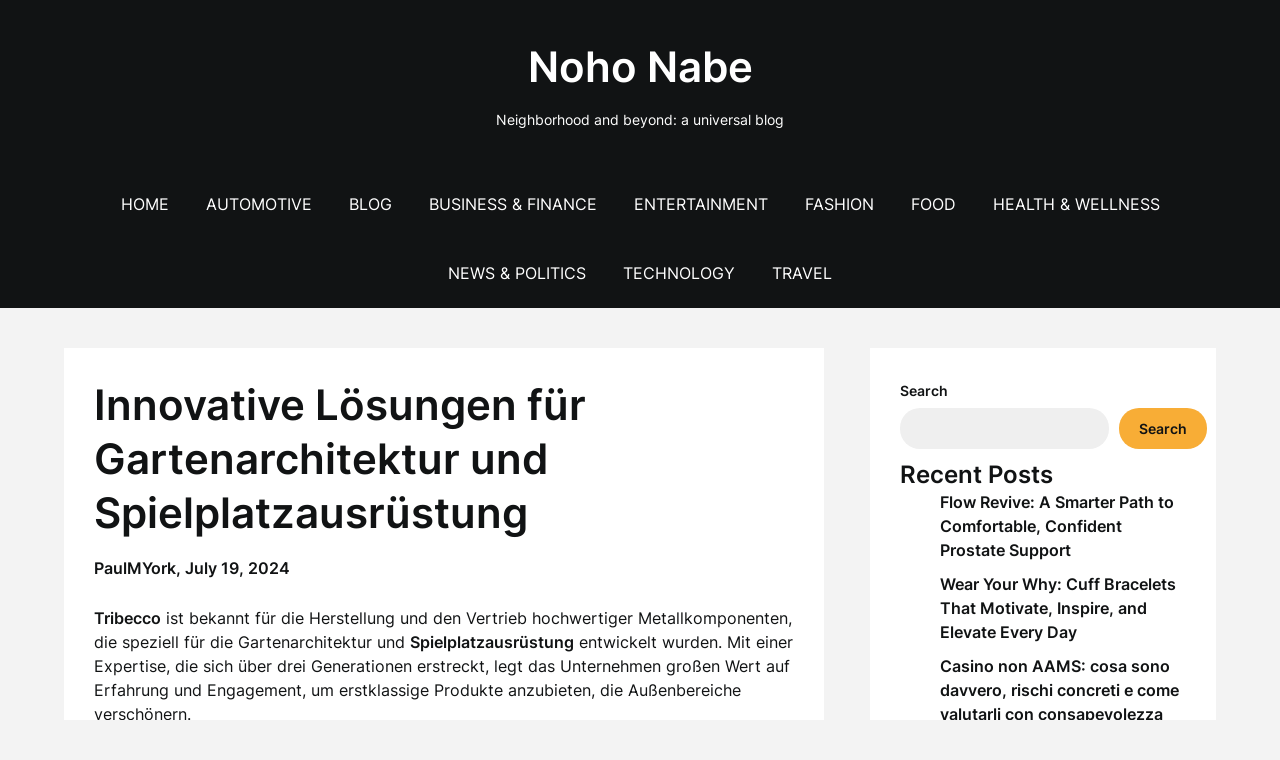

--- FILE ---
content_type: text/html; charset=UTF-8
request_url: https://nohonabe.org/innovative-losungen-fur-gartenarchitektur-und-spielplatzausrustung/
body_size: 13729
content:
<!doctype html>
<html lang="en-US" prefix="og: https://ogp.me/ns#">

<head>
	<meta charset="UTF-8">
	<meta name="viewport" content="width=device-width, initial-scale=1">
	<link rel="profile" href="https://gmpg.org/xfn/11">
	
<!-- Search Engine Optimization by Rank Math - https://rankmath.com/ -->
<title>Innovative Lösungen für Gartenarchitektur und Spielplatzausrüstung - Noho Nabe</title>
<meta name="description" content="Tribecco ist bekannt für die Herstellung und den Vertrieb hochwertiger Metallkomponenten, die speziell für die Gartenarchitektur und Spielplatzausrüstung"/>
<meta name="robots" content="follow, index, max-snippet:-1, max-video-preview:-1, max-image-preview:large"/>
<link rel="canonical" href="https://nohonabe.org/innovative-losungen-fur-gartenarchitektur-und-spielplatzausrustung/" />
<meta property="og:locale" content="en_US" />
<meta property="og:type" content="article" />
<meta property="og:title" content="Innovative Lösungen für Gartenarchitektur und Spielplatzausrüstung - Noho Nabe" />
<meta property="og:description" content="Tribecco ist bekannt für die Herstellung und den Vertrieb hochwertiger Metallkomponenten, die speziell für die Gartenarchitektur und Spielplatzausrüstung" />
<meta property="og:url" content="https://nohonabe.org/innovative-losungen-fur-gartenarchitektur-und-spielplatzausrustung/" />
<meta property="og:site_name" content="Noho Nabe" />
<meta property="article:section" content="Blog" />
<meta property="og:updated_time" content="2024-07-21T07:00:06+00:00" />
<meta name="twitter:card" content="summary_large_image" />
<meta name="twitter:title" content="Innovative Lösungen für Gartenarchitektur und Spielplatzausrüstung - Noho Nabe" />
<meta name="twitter:description" content="Tribecco ist bekannt für die Herstellung und den Vertrieb hochwertiger Metallkomponenten, die speziell für die Gartenarchitektur und Spielplatzausrüstung" />
<meta name="twitter:site" content="@PaulMYork" />
<meta name="twitter:creator" content="@PaulMYork" />
<meta name="twitter:label1" content="Written by" />
<meta name="twitter:data1" content="PaulMYork" />
<meta name="twitter:label2" content="Time to read" />
<meta name="twitter:data2" content="1 minute" />
<!-- /Rank Math WordPress SEO plugin -->

<link rel="alternate" type="application/rss+xml" title="Noho Nabe &raquo; Feed" href="https://nohonabe.org/feed/" />
<link rel="alternate" type="application/rss+xml" title="Noho Nabe &raquo; Comments Feed" href="https://nohonabe.org/comments/feed/" />
<link rel="alternate" type="application/rss+xml" title="Noho Nabe &raquo; Innovative Lösungen für Gartenarchitektur und Spielplatzausrüstung Comments Feed" href="https://nohonabe.org/innovative-losungen-fur-gartenarchitektur-und-spielplatzausrustung/feed/" />
<link rel="alternate" title="oEmbed (JSON)" type="application/json+oembed" href="https://nohonabe.org/wp-json/oembed/1.0/embed?url=https%3A%2F%2Fnohonabe.org%2Finnovative-losungen-fur-gartenarchitektur-und-spielplatzausrustung%2F" />
<link rel="alternate" title="oEmbed (XML)" type="text/xml+oembed" href="https://nohonabe.org/wp-json/oembed/1.0/embed?url=https%3A%2F%2Fnohonabe.org%2Finnovative-losungen-fur-gartenarchitektur-und-spielplatzausrustung%2F&#038;format=xml" />
<style id='wp-img-auto-sizes-contain-inline-css' type='text/css'>
img:is([sizes=auto i],[sizes^="auto," i]){contain-intrinsic-size:3000px 1500px}
/*# sourceURL=wp-img-auto-sizes-contain-inline-css */
</style>
<link rel='stylesheet' id='superb-pixels-boxed-css' href='https://nohonabe.org/wp-content/themes/superb-pixels/css/boxed-theme-mode.css?ver=1.4' type='text/css' media='all and (min-width: 600px)' />
<style id='wp-emoji-styles-inline-css' type='text/css'>

	img.wp-smiley, img.emoji {
		display: inline !important;
		border: none !important;
		box-shadow: none !important;
		height: 1em !important;
		width: 1em !important;
		margin: 0 0.07em !important;
		vertical-align: -0.1em !important;
		background: none !important;
		padding: 0 !important;
	}
/*# sourceURL=wp-emoji-styles-inline-css */
</style>
<style id='wp-block-library-inline-css' type='text/css'>
:root{--wp-block-synced-color:#7a00df;--wp-block-synced-color--rgb:122,0,223;--wp-bound-block-color:var(--wp-block-synced-color);--wp-editor-canvas-background:#ddd;--wp-admin-theme-color:#007cba;--wp-admin-theme-color--rgb:0,124,186;--wp-admin-theme-color-darker-10:#006ba1;--wp-admin-theme-color-darker-10--rgb:0,107,160.5;--wp-admin-theme-color-darker-20:#005a87;--wp-admin-theme-color-darker-20--rgb:0,90,135;--wp-admin-border-width-focus:2px}@media (min-resolution:192dpi){:root{--wp-admin-border-width-focus:1.5px}}.wp-element-button{cursor:pointer}:root .has-very-light-gray-background-color{background-color:#eee}:root .has-very-dark-gray-background-color{background-color:#313131}:root .has-very-light-gray-color{color:#eee}:root .has-very-dark-gray-color{color:#313131}:root .has-vivid-green-cyan-to-vivid-cyan-blue-gradient-background{background:linear-gradient(135deg,#00d084,#0693e3)}:root .has-purple-crush-gradient-background{background:linear-gradient(135deg,#34e2e4,#4721fb 50%,#ab1dfe)}:root .has-hazy-dawn-gradient-background{background:linear-gradient(135deg,#faaca8,#dad0ec)}:root .has-subdued-olive-gradient-background{background:linear-gradient(135deg,#fafae1,#67a671)}:root .has-atomic-cream-gradient-background{background:linear-gradient(135deg,#fdd79a,#004a59)}:root .has-nightshade-gradient-background{background:linear-gradient(135deg,#330968,#31cdcf)}:root .has-midnight-gradient-background{background:linear-gradient(135deg,#020381,#2874fc)}:root{--wp--preset--font-size--normal:16px;--wp--preset--font-size--huge:42px}.has-regular-font-size{font-size:1em}.has-larger-font-size{font-size:2.625em}.has-normal-font-size{font-size:var(--wp--preset--font-size--normal)}.has-huge-font-size{font-size:var(--wp--preset--font-size--huge)}.has-text-align-center{text-align:center}.has-text-align-left{text-align:left}.has-text-align-right{text-align:right}.has-fit-text{white-space:nowrap!important}#end-resizable-editor-section{display:none}.aligncenter{clear:both}.items-justified-left{justify-content:flex-start}.items-justified-center{justify-content:center}.items-justified-right{justify-content:flex-end}.items-justified-space-between{justify-content:space-between}.screen-reader-text{border:0;clip-path:inset(50%);height:1px;margin:-1px;overflow:hidden;padding:0;position:absolute;width:1px;word-wrap:normal!important}.screen-reader-text:focus{background-color:#ddd;clip-path:none;color:#444;display:block;font-size:1em;height:auto;left:5px;line-height:normal;padding:15px 23px 14px;text-decoration:none;top:5px;width:auto;z-index:100000}html :where(.has-border-color){border-style:solid}html :where([style*=border-top-color]){border-top-style:solid}html :where([style*=border-right-color]){border-right-style:solid}html :where([style*=border-bottom-color]){border-bottom-style:solid}html :where([style*=border-left-color]){border-left-style:solid}html :where([style*=border-width]){border-style:solid}html :where([style*=border-top-width]){border-top-style:solid}html :where([style*=border-right-width]){border-right-style:solid}html :where([style*=border-bottom-width]){border-bottom-style:solid}html :where([style*=border-left-width]){border-left-style:solid}html :where(img[class*=wp-image-]){height:auto;max-width:100%}:where(figure){margin:0 0 1em}html :where(.is-position-sticky){--wp-admin--admin-bar--position-offset:var(--wp-admin--admin-bar--height,0px)}@media screen and (max-width:600px){html :where(.is-position-sticky){--wp-admin--admin-bar--position-offset:0px}}

/*# sourceURL=wp-block-library-inline-css */
</style><style id='wp-block-archives-inline-css' type='text/css'>
.wp-block-archives{box-sizing:border-box}.wp-block-archives-dropdown label{display:block}
/*# sourceURL=https://nohonabe.org/wp-includes/blocks/archives/style.min.css */
</style>
<style id='wp-block-categories-inline-css' type='text/css'>
.wp-block-categories{box-sizing:border-box}.wp-block-categories.alignleft{margin-right:2em}.wp-block-categories.alignright{margin-left:2em}.wp-block-categories.wp-block-categories-dropdown.aligncenter{text-align:center}.wp-block-categories .wp-block-categories__label{display:block;width:100%}
/*# sourceURL=https://nohonabe.org/wp-includes/blocks/categories/style.min.css */
</style>
<style id='wp-block-heading-inline-css' type='text/css'>
h1:where(.wp-block-heading).has-background,h2:where(.wp-block-heading).has-background,h3:where(.wp-block-heading).has-background,h4:where(.wp-block-heading).has-background,h5:where(.wp-block-heading).has-background,h6:where(.wp-block-heading).has-background{padding:1.25em 2.375em}h1.has-text-align-left[style*=writing-mode]:where([style*=vertical-lr]),h1.has-text-align-right[style*=writing-mode]:where([style*=vertical-rl]),h2.has-text-align-left[style*=writing-mode]:where([style*=vertical-lr]),h2.has-text-align-right[style*=writing-mode]:where([style*=vertical-rl]),h3.has-text-align-left[style*=writing-mode]:where([style*=vertical-lr]),h3.has-text-align-right[style*=writing-mode]:where([style*=vertical-rl]),h4.has-text-align-left[style*=writing-mode]:where([style*=vertical-lr]),h4.has-text-align-right[style*=writing-mode]:where([style*=vertical-rl]),h5.has-text-align-left[style*=writing-mode]:where([style*=vertical-lr]),h5.has-text-align-right[style*=writing-mode]:where([style*=vertical-rl]),h6.has-text-align-left[style*=writing-mode]:where([style*=vertical-lr]),h6.has-text-align-right[style*=writing-mode]:where([style*=vertical-rl]){rotate:180deg}
/*# sourceURL=https://nohonabe.org/wp-includes/blocks/heading/style.min.css */
</style>
<style id='wp-block-latest-comments-inline-css' type='text/css'>
ol.wp-block-latest-comments{box-sizing:border-box;margin-left:0}:where(.wp-block-latest-comments:not([style*=line-height] .wp-block-latest-comments__comment)){line-height:1.1}:where(.wp-block-latest-comments:not([style*=line-height] .wp-block-latest-comments__comment-excerpt p)){line-height:1.8}.has-dates :where(.wp-block-latest-comments:not([style*=line-height])),.has-excerpts :where(.wp-block-latest-comments:not([style*=line-height])){line-height:1.5}.wp-block-latest-comments .wp-block-latest-comments{padding-left:0}.wp-block-latest-comments__comment{list-style:none;margin-bottom:1em}.has-avatars .wp-block-latest-comments__comment{list-style:none;min-height:2.25em}.has-avatars .wp-block-latest-comments__comment .wp-block-latest-comments__comment-excerpt,.has-avatars .wp-block-latest-comments__comment .wp-block-latest-comments__comment-meta{margin-left:3.25em}.wp-block-latest-comments__comment-excerpt p{font-size:.875em;margin:.36em 0 1.4em}.wp-block-latest-comments__comment-date{display:block;font-size:.75em}.wp-block-latest-comments .avatar,.wp-block-latest-comments__comment-avatar{border-radius:1.5em;display:block;float:left;height:2.5em;margin-right:.75em;width:2.5em}.wp-block-latest-comments[class*=-font-size] a,.wp-block-latest-comments[style*=font-size] a{font-size:inherit}
/*# sourceURL=https://nohonabe.org/wp-includes/blocks/latest-comments/style.min.css */
</style>
<style id='wp-block-latest-posts-inline-css' type='text/css'>
.wp-block-latest-posts{box-sizing:border-box}.wp-block-latest-posts.alignleft{margin-right:2em}.wp-block-latest-posts.alignright{margin-left:2em}.wp-block-latest-posts.wp-block-latest-posts__list{list-style:none}.wp-block-latest-posts.wp-block-latest-posts__list li{clear:both;overflow-wrap:break-word}.wp-block-latest-posts.is-grid{display:flex;flex-wrap:wrap}.wp-block-latest-posts.is-grid li{margin:0 1.25em 1.25em 0;width:100%}@media (min-width:600px){.wp-block-latest-posts.columns-2 li{width:calc(50% - .625em)}.wp-block-latest-posts.columns-2 li:nth-child(2n){margin-right:0}.wp-block-latest-posts.columns-3 li{width:calc(33.33333% - .83333em)}.wp-block-latest-posts.columns-3 li:nth-child(3n){margin-right:0}.wp-block-latest-posts.columns-4 li{width:calc(25% - .9375em)}.wp-block-latest-posts.columns-4 li:nth-child(4n){margin-right:0}.wp-block-latest-posts.columns-5 li{width:calc(20% - 1em)}.wp-block-latest-posts.columns-5 li:nth-child(5n){margin-right:0}.wp-block-latest-posts.columns-6 li{width:calc(16.66667% - 1.04167em)}.wp-block-latest-posts.columns-6 li:nth-child(6n){margin-right:0}}:root :where(.wp-block-latest-posts.is-grid){padding:0}:root :where(.wp-block-latest-posts.wp-block-latest-posts__list){padding-left:0}.wp-block-latest-posts__post-author,.wp-block-latest-posts__post-date{display:block;font-size:.8125em}.wp-block-latest-posts__post-excerpt,.wp-block-latest-posts__post-full-content{margin-bottom:1em;margin-top:.5em}.wp-block-latest-posts__featured-image a{display:inline-block}.wp-block-latest-posts__featured-image img{height:auto;max-width:100%;width:auto}.wp-block-latest-posts__featured-image.alignleft{float:left;margin-right:1em}.wp-block-latest-posts__featured-image.alignright{float:right;margin-left:1em}.wp-block-latest-posts__featured-image.aligncenter{margin-bottom:1em;text-align:center}
/*# sourceURL=https://nohonabe.org/wp-includes/blocks/latest-posts/style.min.css */
</style>
<style id='wp-block-search-inline-css' type='text/css'>
.wp-block-search__button{margin-left:10px;word-break:normal}.wp-block-search__button.has-icon{line-height:0}.wp-block-search__button svg{height:1.25em;min-height:24px;min-width:24px;width:1.25em;fill:currentColor;vertical-align:text-bottom}:where(.wp-block-search__button){border:1px solid #ccc;padding:6px 10px}.wp-block-search__inside-wrapper{display:flex;flex:auto;flex-wrap:nowrap;max-width:100%}.wp-block-search__label{width:100%}.wp-block-search.wp-block-search__button-only .wp-block-search__button{box-sizing:border-box;display:flex;flex-shrink:0;justify-content:center;margin-left:0;max-width:100%}.wp-block-search.wp-block-search__button-only .wp-block-search__inside-wrapper{min-width:0!important;transition-property:width}.wp-block-search.wp-block-search__button-only .wp-block-search__input{flex-basis:100%;transition-duration:.3s}.wp-block-search.wp-block-search__button-only.wp-block-search__searchfield-hidden,.wp-block-search.wp-block-search__button-only.wp-block-search__searchfield-hidden .wp-block-search__inside-wrapper{overflow:hidden}.wp-block-search.wp-block-search__button-only.wp-block-search__searchfield-hidden .wp-block-search__input{border-left-width:0!important;border-right-width:0!important;flex-basis:0;flex-grow:0;margin:0;min-width:0!important;padding-left:0!important;padding-right:0!important;width:0!important}:where(.wp-block-search__input){appearance:none;border:1px solid #949494;flex-grow:1;font-family:inherit;font-size:inherit;font-style:inherit;font-weight:inherit;letter-spacing:inherit;line-height:inherit;margin-left:0;margin-right:0;min-width:3rem;padding:8px;text-decoration:unset!important;text-transform:inherit}:where(.wp-block-search__button-inside .wp-block-search__inside-wrapper){background-color:#fff;border:1px solid #949494;box-sizing:border-box;padding:4px}:where(.wp-block-search__button-inside .wp-block-search__inside-wrapper) .wp-block-search__input{border:none;border-radius:0;padding:0 4px}:where(.wp-block-search__button-inside .wp-block-search__inside-wrapper) .wp-block-search__input:focus{outline:none}:where(.wp-block-search__button-inside .wp-block-search__inside-wrapper) :where(.wp-block-search__button){padding:4px 8px}.wp-block-search.aligncenter .wp-block-search__inside-wrapper{margin:auto}.wp-block[data-align=right] .wp-block-search.wp-block-search__button-only .wp-block-search__inside-wrapper{float:right}
/*# sourceURL=https://nohonabe.org/wp-includes/blocks/search/style.min.css */
</style>
<style id='wp-block-group-inline-css' type='text/css'>
.wp-block-group{box-sizing:border-box}:where(.wp-block-group.wp-block-group-is-layout-constrained){position:relative}
/*# sourceURL=https://nohonabe.org/wp-includes/blocks/group/style.min.css */
</style>
<style id='global-styles-inline-css' type='text/css'>
:root{--wp--preset--aspect-ratio--square: 1;--wp--preset--aspect-ratio--4-3: 4/3;--wp--preset--aspect-ratio--3-4: 3/4;--wp--preset--aspect-ratio--3-2: 3/2;--wp--preset--aspect-ratio--2-3: 2/3;--wp--preset--aspect-ratio--16-9: 16/9;--wp--preset--aspect-ratio--9-16: 9/16;--wp--preset--color--black: #000000;--wp--preset--color--cyan-bluish-gray: #abb8c3;--wp--preset--color--white: #ffffff;--wp--preset--color--pale-pink: #f78da7;--wp--preset--color--vivid-red: #cf2e2e;--wp--preset--color--luminous-vivid-orange: #ff6900;--wp--preset--color--luminous-vivid-amber: #fcb900;--wp--preset--color--light-green-cyan: #7bdcb5;--wp--preset--color--vivid-green-cyan: #00d084;--wp--preset--color--pale-cyan-blue: #8ed1fc;--wp--preset--color--vivid-cyan-blue: #0693e3;--wp--preset--color--vivid-purple: #9b51e0;--wp--preset--gradient--vivid-cyan-blue-to-vivid-purple: linear-gradient(135deg,rgb(6,147,227) 0%,rgb(155,81,224) 100%);--wp--preset--gradient--light-green-cyan-to-vivid-green-cyan: linear-gradient(135deg,rgb(122,220,180) 0%,rgb(0,208,130) 100%);--wp--preset--gradient--luminous-vivid-amber-to-luminous-vivid-orange: linear-gradient(135deg,rgb(252,185,0) 0%,rgb(255,105,0) 100%);--wp--preset--gradient--luminous-vivid-orange-to-vivid-red: linear-gradient(135deg,rgb(255,105,0) 0%,rgb(207,46,46) 100%);--wp--preset--gradient--very-light-gray-to-cyan-bluish-gray: linear-gradient(135deg,rgb(238,238,238) 0%,rgb(169,184,195) 100%);--wp--preset--gradient--cool-to-warm-spectrum: linear-gradient(135deg,rgb(74,234,220) 0%,rgb(151,120,209) 20%,rgb(207,42,186) 40%,rgb(238,44,130) 60%,rgb(251,105,98) 80%,rgb(254,248,76) 100%);--wp--preset--gradient--blush-light-purple: linear-gradient(135deg,rgb(255,206,236) 0%,rgb(152,150,240) 100%);--wp--preset--gradient--blush-bordeaux: linear-gradient(135deg,rgb(254,205,165) 0%,rgb(254,45,45) 50%,rgb(107,0,62) 100%);--wp--preset--gradient--luminous-dusk: linear-gradient(135deg,rgb(255,203,112) 0%,rgb(199,81,192) 50%,rgb(65,88,208) 100%);--wp--preset--gradient--pale-ocean: linear-gradient(135deg,rgb(255,245,203) 0%,rgb(182,227,212) 50%,rgb(51,167,181) 100%);--wp--preset--gradient--electric-grass: linear-gradient(135deg,rgb(202,248,128) 0%,rgb(113,206,126) 100%);--wp--preset--gradient--midnight: linear-gradient(135deg,rgb(2,3,129) 0%,rgb(40,116,252) 100%);--wp--preset--font-size--small: 13px;--wp--preset--font-size--medium: 20px;--wp--preset--font-size--large: 36px;--wp--preset--font-size--x-large: 42px;--wp--preset--spacing--20: 0.44rem;--wp--preset--spacing--30: 0.67rem;--wp--preset--spacing--40: 1rem;--wp--preset--spacing--50: 1.5rem;--wp--preset--spacing--60: 2.25rem;--wp--preset--spacing--70: 3.38rem;--wp--preset--spacing--80: 5.06rem;--wp--preset--shadow--natural: 6px 6px 9px rgba(0, 0, 0, 0.2);--wp--preset--shadow--deep: 12px 12px 50px rgba(0, 0, 0, 0.4);--wp--preset--shadow--sharp: 6px 6px 0px rgba(0, 0, 0, 0.2);--wp--preset--shadow--outlined: 6px 6px 0px -3px rgb(255, 255, 255), 6px 6px rgb(0, 0, 0);--wp--preset--shadow--crisp: 6px 6px 0px rgb(0, 0, 0);}:where(.is-layout-flex){gap: 0.5em;}:where(.is-layout-grid){gap: 0.5em;}body .is-layout-flex{display: flex;}.is-layout-flex{flex-wrap: wrap;align-items: center;}.is-layout-flex > :is(*, div){margin: 0;}body .is-layout-grid{display: grid;}.is-layout-grid > :is(*, div){margin: 0;}:where(.wp-block-columns.is-layout-flex){gap: 2em;}:where(.wp-block-columns.is-layout-grid){gap: 2em;}:where(.wp-block-post-template.is-layout-flex){gap: 1.25em;}:where(.wp-block-post-template.is-layout-grid){gap: 1.25em;}.has-black-color{color: var(--wp--preset--color--black) !important;}.has-cyan-bluish-gray-color{color: var(--wp--preset--color--cyan-bluish-gray) !important;}.has-white-color{color: var(--wp--preset--color--white) !important;}.has-pale-pink-color{color: var(--wp--preset--color--pale-pink) !important;}.has-vivid-red-color{color: var(--wp--preset--color--vivid-red) !important;}.has-luminous-vivid-orange-color{color: var(--wp--preset--color--luminous-vivid-orange) !important;}.has-luminous-vivid-amber-color{color: var(--wp--preset--color--luminous-vivid-amber) !important;}.has-light-green-cyan-color{color: var(--wp--preset--color--light-green-cyan) !important;}.has-vivid-green-cyan-color{color: var(--wp--preset--color--vivid-green-cyan) !important;}.has-pale-cyan-blue-color{color: var(--wp--preset--color--pale-cyan-blue) !important;}.has-vivid-cyan-blue-color{color: var(--wp--preset--color--vivid-cyan-blue) !important;}.has-vivid-purple-color{color: var(--wp--preset--color--vivid-purple) !important;}.has-black-background-color{background-color: var(--wp--preset--color--black) !important;}.has-cyan-bluish-gray-background-color{background-color: var(--wp--preset--color--cyan-bluish-gray) !important;}.has-white-background-color{background-color: var(--wp--preset--color--white) !important;}.has-pale-pink-background-color{background-color: var(--wp--preset--color--pale-pink) !important;}.has-vivid-red-background-color{background-color: var(--wp--preset--color--vivid-red) !important;}.has-luminous-vivid-orange-background-color{background-color: var(--wp--preset--color--luminous-vivid-orange) !important;}.has-luminous-vivid-amber-background-color{background-color: var(--wp--preset--color--luminous-vivid-amber) !important;}.has-light-green-cyan-background-color{background-color: var(--wp--preset--color--light-green-cyan) !important;}.has-vivid-green-cyan-background-color{background-color: var(--wp--preset--color--vivid-green-cyan) !important;}.has-pale-cyan-blue-background-color{background-color: var(--wp--preset--color--pale-cyan-blue) !important;}.has-vivid-cyan-blue-background-color{background-color: var(--wp--preset--color--vivid-cyan-blue) !important;}.has-vivid-purple-background-color{background-color: var(--wp--preset--color--vivid-purple) !important;}.has-black-border-color{border-color: var(--wp--preset--color--black) !important;}.has-cyan-bluish-gray-border-color{border-color: var(--wp--preset--color--cyan-bluish-gray) !important;}.has-white-border-color{border-color: var(--wp--preset--color--white) !important;}.has-pale-pink-border-color{border-color: var(--wp--preset--color--pale-pink) !important;}.has-vivid-red-border-color{border-color: var(--wp--preset--color--vivid-red) !important;}.has-luminous-vivid-orange-border-color{border-color: var(--wp--preset--color--luminous-vivid-orange) !important;}.has-luminous-vivid-amber-border-color{border-color: var(--wp--preset--color--luminous-vivid-amber) !important;}.has-light-green-cyan-border-color{border-color: var(--wp--preset--color--light-green-cyan) !important;}.has-vivid-green-cyan-border-color{border-color: var(--wp--preset--color--vivid-green-cyan) !important;}.has-pale-cyan-blue-border-color{border-color: var(--wp--preset--color--pale-cyan-blue) !important;}.has-vivid-cyan-blue-border-color{border-color: var(--wp--preset--color--vivid-cyan-blue) !important;}.has-vivid-purple-border-color{border-color: var(--wp--preset--color--vivid-purple) !important;}.has-vivid-cyan-blue-to-vivid-purple-gradient-background{background: var(--wp--preset--gradient--vivid-cyan-blue-to-vivid-purple) !important;}.has-light-green-cyan-to-vivid-green-cyan-gradient-background{background: var(--wp--preset--gradient--light-green-cyan-to-vivid-green-cyan) !important;}.has-luminous-vivid-amber-to-luminous-vivid-orange-gradient-background{background: var(--wp--preset--gradient--luminous-vivid-amber-to-luminous-vivid-orange) !important;}.has-luminous-vivid-orange-to-vivid-red-gradient-background{background: var(--wp--preset--gradient--luminous-vivid-orange-to-vivid-red) !important;}.has-very-light-gray-to-cyan-bluish-gray-gradient-background{background: var(--wp--preset--gradient--very-light-gray-to-cyan-bluish-gray) !important;}.has-cool-to-warm-spectrum-gradient-background{background: var(--wp--preset--gradient--cool-to-warm-spectrum) !important;}.has-blush-light-purple-gradient-background{background: var(--wp--preset--gradient--blush-light-purple) !important;}.has-blush-bordeaux-gradient-background{background: var(--wp--preset--gradient--blush-bordeaux) !important;}.has-luminous-dusk-gradient-background{background: var(--wp--preset--gradient--luminous-dusk) !important;}.has-pale-ocean-gradient-background{background: var(--wp--preset--gradient--pale-ocean) !important;}.has-electric-grass-gradient-background{background: var(--wp--preset--gradient--electric-grass) !important;}.has-midnight-gradient-background{background: var(--wp--preset--gradient--midnight) !important;}.has-small-font-size{font-size: var(--wp--preset--font-size--small) !important;}.has-medium-font-size{font-size: var(--wp--preset--font-size--medium) !important;}.has-large-font-size{font-size: var(--wp--preset--font-size--large) !important;}.has-x-large-font-size{font-size: var(--wp--preset--font-size--x-large) !important;}
/*# sourceURL=global-styles-inline-css */
</style>

<style id='classic-theme-styles-inline-css' type='text/css'>
/*! This file is auto-generated */
.wp-block-button__link{color:#fff;background-color:#32373c;border-radius:9999px;box-shadow:none;text-decoration:none;padding:calc(.667em + 2px) calc(1.333em + 2px);font-size:1.125em}.wp-block-file__button{background:#32373c;color:#fff;text-decoration:none}
/*# sourceURL=/wp-includes/css/classic-themes.min.css */
</style>
<link rel='stylesheet' id='contact-form-7-css' href='https://nohonabe.org/wp-content/plugins/contact-form-7/includes/css/styles.css?ver=6.1.4' type='text/css' media='all' />
<link rel='stylesheet' id='crp-style-rounded-thumbs-css' href='https://nohonabe.org/wp-content/plugins/contextual-related-posts/css/rounded-thumbs.min.css?ver=3.5.2' type='text/css' media='all' />
<style id='crp-style-rounded-thumbs-inline-css' type='text/css'>

			.crp_related.crp-rounded-thumbs a {
				width: 150px;
                height: 150px;
				text-decoration: none;
			}
			.crp_related.crp-rounded-thumbs img {
				max-width: 150px;
				margin: auto;
			}
			.crp_related.crp-rounded-thumbs .crp_title {
				width: 100%;
			}
			
/*# sourceURL=crp-style-rounded-thumbs-inline-css */
</style>
<link rel='stylesheet' id='classy-blogger-parent-style-css' href='https://nohonabe.org/wp-content/themes/superb-pixels/style.css?ver=6.9' type='text/css' media='all' />
<link rel='stylesheet' id='classy-blogger-fonts-css' href='https://nohonabe.org/wp-content/fonts/602743e588bb223782437114c7f83a78.css?ver=1.0' type='text/css' media='all' />
<link rel='stylesheet' id='superb-pixels-font-awesome-css' href='https://nohonabe.org/wp-content/themes/superb-pixels/css/font-awesome.min.css?ver=6.9' type='text/css' media='all' />
<link rel='stylesheet' id='superb-pixels-style-css' href='https://nohonabe.org/wp-content/themes/classy-blogger/style.css?ver=6.9' type='text/css' media='all' />
<link rel='stylesheet' id='superb-pixels-fonts-css' href='https://nohonabe.org/wp-content/fonts/7c312844299dc54af812dd0817851cc1.css?ver=1.0' type='text/css' media='all' />
<script type="text/javascript" src="https://nohonabe.org/wp-includes/js/jquery/jquery.min.js?ver=3.7.1" id="jquery-core-js"></script>
<script type="text/javascript" src="https://nohonabe.org/wp-includes/js/jquery/jquery-migrate.min.js?ver=3.4.1" id="jquery-migrate-js"></script>
<link rel="https://api.w.org/" href="https://nohonabe.org/wp-json/" /><link rel="alternate" title="JSON" type="application/json" href="https://nohonabe.org/wp-json/wp/v2/posts/155" /><link rel="EditURI" type="application/rsd+xml" title="RSD" href="https://nohonabe.org/xmlrpc.php?rsd" />
<meta name="generator" content="WordPress 6.9" />
<link rel='shortlink' href='https://nohonabe.org/?p=155' />
<link rel="pingback" href="https://nohonabe.org/xmlrpc.php">		<style type="text/css">
			.content-wrap.navigation-layout-large {
				width: 1480px;
				padding: 0;
			}

			.main-navigation ul li a {
				font-size: var(--font-primary-medium);
			}

			.header-content-container.navigation-layout-large {
				padding: 25px 0 20px;
			}

			.header-content-author-container,
			.header-content-some-container {
				display: flex;
				align-items: center;
				min-width: 300px;
				max-width: 300px;
			}

			.header-content-some-container {
				justify-content: right;
			}

			.header-content-some-container a {
				text-align: center;
			}

			.logo-container.navigation-layout-large {
				text-align: center;
				width: 100%;
				max-width: calc(100% - 600px);
				padding: 0 10px;
			}

			.header-author-container-img-wrapper {
				min-width: 60px;
				min-height: 60px;
				max-width: 60px;
				max-height: 60px;
				margin-right: 10px;
				border-radius: 50%;
				border-style: solid;
				border-width: 2px;
				border-color: var(--superb-pixels-primary);
				overflow: hidden;
				background-size: contain;
				background-repeat: no-repeat;
				background-position: center;
			}

			.header-author-container-text-wrapper .header-author-name {
				display: block;
				font-size: var(--font-primary-large);
				font-family: var(--font-primary);
				font-weight: var(--font-primary-bold);
				color: var(--superb-pixels-foreground);
			}

			.header-author-container-text-wrapper .header-author-tagline {
				margin: 0;
				font-family: var(--font-primary);
				font-family: var(--font-primary-small);
				display: block;
				color: var(--superb-pixels-foreground);
			}

			.logo-container a.custom-logo-link {
				margin-top: 0px;
			}

			.navigation-layout-large .site-title {
				font-family: var(--font-secondary);
				font-weight: var(--font-secondary-default);
				font-size: var(--font-secondary-xxl);
				margin: 0 0 15px 0;
			}

			p.logodescription {
				margin-top: 0;
			}

			.header-content-some-container a {
				background-color: var(--superb-pixels-primary);
				border-radius: 25px;
				padding: 15px 25px;
				font-family: var(--font-primary);
				font-weight: var(--font-primary-bold);
				font-family: var(--font-primary-small);
				text-decoration: none;
				display: inline-block;
				-webkit-transition: 0.2s all;
				-o-transition: 0.2s all;
				transition: 0.2s all;
			}

			.header-content-some-container a:hover {
				background-color: var(--superb-pixels-primary-dark);
			}

			.navigation-layout-large .center-main-menu {
				max-width: 100%;
			}

			.navigation-layout-large .center-main-menu .pmenu {
				text-align: center;
				float: none;
			}

			.navigation-layout-large .center-main-menu .wc-nav-content {
				justify-content: center;
			}


			.custom-logo-link img {
				width: auto;
				max-height: 65px;
			}

			.all-blog-articles {
				display: block;
			}

			.add-blog-to-sidebar .all-blog-articles .blogposts-list {
				width: 100%;
				max-width: 100%;
				flex: 100%;
			}

			.all-blog-articles article h2.entry-title {
				font-size: var(--font-secondary-xxl);
			}

			@media (max-width: 1100px) {
				.all-blog-articles article h2.entry-title {
					font-size: var(--font-secondary-xl);
				}
			}

			@media (max-width: 700px) {
				.all-blog-articles article h2.entry-title {
					font-size: var(--font-secondary-large);
				}
			}

			
			/** COLOR SCHEME **/
			:root {
				--superb-pixels-primary: #f8ad36;--superb-pixels-primary-dark: #d78a16;--superb-pixels-secondary: #eeeeee;--superb-pixels-secondary-dark: #e3e3e3;			}

			/** COLOR SCHEME **/
		</style>

</head>

<body data-rsssl=1 class="wp-singular post-template-default single single-post postid-155 single-format-standard wp-theme-superb-pixels wp-child-theme-classy-blogger masthead-fixed">
		<a class="skip-link screen-reader-text" href="#content">Skip to content</a>

	<header id="masthead" class="sheader site-header clearfix">
		        <nav id="primary-site-navigation" class="primary-menu main-navigation clearfix">
                    <a href="#" class="nav-pull smenu-hide toggle-mobile-menu menu-toggle" aria-expanded="false">
                            <span class="logofont site-title">
                    Noho Nabe                </span>
                        <span class="navigation-icon-nav">
                <svg width="24" height="18" viewBox="0 0 24 18" fill="none" xmlns="http://www.w3.org/2000/svg">
                    <path d="M1.33301 1H22.6663" stroke="#2D2D2D" stroke-width="2" stroke-linecap="round" stroke-linejoin="round" />
                    <path d="M1.33301 9H22.6663" stroke="#2D2D2D" stroke-width="2" stroke-linecap="round" stroke-linejoin="round" />
                    <path d="M1.33301 17H22.6663" stroke="#2D2D2D" stroke-width="2" stroke-linecap="round" stroke-linejoin="round" />
                </svg>
            </span>
        </a>
            <div class="top-nav-wrapper">
                <div class="content-wrap navigation-layout-large">
                    <div class="header-content-container navigation-layout-large">
                        <div class="header-content-author-container">
                                                        <div class="header-author-container-text-wrapper">
                                <span class="header-author-name"></span>
                                <span class="header-author-tagline"></span>
                            </div>
                        </div>
                        <div class="logo-container navigation-layout-large">
                                                        <a class="logofont site-title" href="https://nohonabe.org/" rel="home">Noho Nabe</a>
                                                            <p class="logodescription site-description">Neighborhood and beyond: a universal blog</p>
                                                    </div>
                        <div class="header-content-some-container">
                                                    </div>
                    </div>
                            <div class="center-main-menu">
                            <div class="menu-menu-1-container"><ul id="primary-menu" class="pmenu"><li id="menu-item-25" class="menu-item menu-item-type-custom menu-item-object-custom menu-item-home menu-item-25"><a href="https://nohonabe.org/">Home</a></li>
<li id="menu-item-31" class="menu-item menu-item-type-taxonomy menu-item-object-category menu-item-31"><a href="https://nohonabe.org/category/automotive/">Automotive</a></li>
<li id="menu-item-32" class="menu-item menu-item-type-taxonomy menu-item-object-category current-post-ancestor current-menu-parent current-post-parent menu-item-32"><a href="https://nohonabe.org/category/blog/">Blog</a></li>
<li id="menu-item-33" class="menu-item menu-item-type-taxonomy menu-item-object-category menu-item-33"><a href="https://nohonabe.org/category/business-finance/">Business &amp; Finance</a></li>
<li id="menu-item-34" class="menu-item menu-item-type-taxonomy menu-item-object-category menu-item-34"><a href="https://nohonabe.org/category/entertainment/">Entertainment</a></li>
<li id="menu-item-35" class="menu-item menu-item-type-taxonomy menu-item-object-category menu-item-35"><a href="https://nohonabe.org/category/fashion/">Fashion</a></li>
<li id="menu-item-36" class="menu-item menu-item-type-taxonomy menu-item-object-category menu-item-36"><a href="https://nohonabe.org/category/food/">Food</a></li>
<li id="menu-item-37" class="menu-item menu-item-type-taxonomy menu-item-object-category menu-item-37"><a href="https://nohonabe.org/category/health-wellness/">Health &amp; Wellness</a></li>
<li id="menu-item-38" class="menu-item menu-item-type-taxonomy menu-item-object-category menu-item-38"><a href="https://nohonabe.org/category/news-politics/">News &amp; Politics</a></li>
<li id="menu-item-39" class="menu-item menu-item-type-taxonomy menu-item-object-category menu-item-39"><a href="https://nohonabe.org/category/technology/">Technology</a></li>
<li id="menu-item-40" class="menu-item menu-item-type-taxonomy menu-item-object-category menu-item-40"><a href="https://nohonabe.org/category/travel/">Travel</a></li>
</ul></div>                                        </div>
                </div>
            </div>
        </nav>
		<div class="super-menu clearfix menu-offconvas-mobile-only">
			<div class="super-menu-inner">
				<div class="header-content-container">
					<div class="mob-logo-wrap">
																				
								<a class="logofont site-title" href="https://nohonabe.org/" rel="home">Noho Nabe</a>
																	<p class="logodescription site-description">Neighborhood and beyond: a universal blog</p>
								
													</div>


											<a href="#" class="nav-pull toggle-mobile-menu menu-toggle" aria-expanded="false">
							<span class="navigation-icon">
								<svg width="24" height="18" viewBox="0 0 24 18" fill="none" xmlns="http://www.w3.org/2000/svg">
									<path d="M1.33301 1H22.6663" stroke="#2D2D2D" stroke-width="2" stroke-linecap="round" stroke-linejoin="round" />
									<path d="M1.33301 9H22.6663" stroke="#2D2D2D" stroke-width="2" stroke-linecap="round" stroke-linejoin="round" />
									<path d="M1.33301 17H22.6663" stroke="#2D2D2D" stroke-width="2" stroke-linecap="round" stroke-linejoin="round" />
								</svg>
							</span>
						</a>
									</div>
			</div>
		</div>
	</header>

	
	<div class="content-wrap">

					<!-- Upper widgets -->
						<!-- / Upper widgets -->
		
	</div>


	
<div id="content" class="site-content clearfix"> <div class="content-wrap">
    <div id="primary" class="featured-content content-area ">
        <main id="main" class="site-main">
                    
<article id="post-155" class="posts-entry fbox post-155 post type-post status-publish format-standard hentry category-blog">
	<header class="entry-header">
		<h1 class="entry-title">Innovative Lösungen für Gartenarchitektur und Spielplatzausrüstung</h1>					<div class="entry-meta">
				<div class="blog-data-wrapper">
					<div class='post-meta-inner-wrapper'>
													<span class="post-author-img">
								<img alt='' src='https://secure.gravatar.com/avatar/54930f7b7b44d42e8f6b92fd6236a9b5bc09443c8cab097711265a0991d9f254?s=24&#038;d=mm&#038;r=g' srcset='https://secure.gravatar.com/avatar/54930f7b7b44d42e8f6b92fd6236a9b5bc09443c8cab097711265a0991d9f254?s=48&#038;d=mm&#038;r=g 2x' class='avatar avatar-24 photo' height='24' width='24' decoding='async'/>							</span>
							<span class="post-author-data">
								PaulMYork, 														<span class="posted-on"><a href="https://nohonabe.org/innovative-losungen-fur-gartenarchitektur-und-spielplatzausrustung/" rel="bookmark"><time class="entry-date published" datetime="2024-07-19T23:09:00+00:00">July 19, 2024</time><time class="updated" datetime="2024-07-21T07:00:06+00:00">July 21, 2024</time></a></span>														</span>
											</div>
				</div>
			</div><!-- .entry-meta -->
			</header><!-- .entry-header -->

	<div class="entry-content">
		<p><strong>Tribecco</strong> ist bekannt für die Herstellung und den Vertrieb hochwertiger Metallkomponenten, die speziell für die Gartenarchitektur und <strong>Spielplatzausrüstung</strong> entwickelt wurden. Mit einer Expertise, die sich über drei Generationen erstreckt, legt das Unternehmen großen Wert auf Erfahrung und Engagement, um erstklassige Produkte anzubieten, die Außenbereiche verschönern.</p>
<h2>Robuste Verankerungssysteme für jede Anwendung</h2>
<p>Egal, ob es um die Sicherung eines Gartenpavillons oder die Installation einer Schaukel geht, bei Tribecco finden Sie die passenden <em>Bodenanker</em> und <em>Einschlaganker</em> für jede Herausforderung. Diese Verankerungssysteme bieten maximale Stabilität und Langlebigkeit, damit Ihre Struktur auch widrigen Wetterbedingungen standhält.</p>
<h3>Eindrehanker für flexible Nutzung</h3>
<p>Für flexible und mobile Anwendungen sind <em>Eindrehanker</em> ideal. Diese Anker lassen sich einfach in den Boden eindrehren und bieten dennoch die notwendige Stabilität <a href="https://tribecco.de/" rel="noopener">Betonanker</a> für unterschiedliche Arten von Spielgeräten und Gartenstrukturen. Sie sind leicht zu installieren und wiederzuverwenden, was sie besonders praktisch macht.</p>
<h2>Betonanker für maximale Stabilität</h2>
<p>Wenn es um maximale Stabilität und Sicherheit geht, sind <em>Betonanker</em> die beste Wahl. Diese robusten Anker sind speziell für dauerhafte Installationen konzipiert und bieten die notwendige Sicherheit für <em>Rutschen</em> und <em>Schaukeln</em>. Durch die feste Einbettung in Beton sorgen sie für eine extrem stabile Verankerung und somit für ein sicheres Spielerlebnis.</p>
<h2>Vielfältige Spielplatzausrüstung für kreatives Spiel</h2>
<p>Neben stabilen Verankerungssystemen bietet Tribecco auch eine breite Palette an <strong>Spielplatzausrüstung</strong>. Von <em>Rutschen</em> über <em>Schaukeln</em> bis hin zu komplexen Klettergerüsten – unser Sortiment ist darauf ausgerichtet, die Fantasie und Kreativität der Kinder zu fördern, während gleichzeitig hohe Sicherheitsstandards gewährleistet werden.</p>
<p>Mit den Produkten von Tribecco genießen Kinder sichere und spannende Outdoor-Aktivitäten, während Erwachsene sich auf die Qualität und Langlebigkeit der Komponenten verlassen können. Vertrauen Sie auf Tribecco für Ihre Projekte in der Gartenarchitektur und Spielplatzausrüstung und erleben Sie den Unterschied, den Qualität macht.</p>
<div class="crp_related     crp-rounded-thumbs"><h2>Related Posts:</h2><ul><li><a href="https://nohonabe.org/spitzenqualitat-in-garten-und-spielplatzausrustung-tribecco-setzt-masstabe/"     class="crp_link post-153"><figure><img  width="150" height="150"  src="https://nohonabe.org/wp-content/plugins/contextual-related-posts/default.png" class="crp_default_thumb crp_thumb crp_thumbnail" alt="Spitzenqualität in Garten- und Spielplatzausrüstung: Tribecco setzt Maßstäbe" title="Spitzenqualität in Garten- und Spielplatzausrüstung: Tribecco setzt Maßstäbe" /></figure><span class="crp_title">Spitzenqualität in Garten- und Spielplatzausrüstung:&hellip;</span></a></li><li><a href="https://nohonabe.org/munchens-top-kfz-gutachter-ihr-schlussel-zu-fairen-schadenregulierung/"     class="crp_link post-3194"><figure><img  width="150" height="150"  src="https://nohonabe.org/wp-content/plugins/contextual-related-posts/default.png" class="crp_default_thumb crp_thumb crp_thumbnail" alt="Münchens Top-Kfz Gutachter: Ihr Schlüssel zu fairen Schadenregulierung" title="Münchens Top-Kfz Gutachter: Ihr Schlüssel zu fairen Schadenregulierung" /></figure><span class="crp_title">Münchens Top-Kfz Gutachter: Ihr Schlüssel zu fairen&hellip;</span></a></li><li><a href="https://nohonabe.org/meistern-sie-ihr-digitales-buro-von-abwesenheitsnotizen-bis-zu-it-compliance/"     class="crp_link post-3262"><figure><img  width="150" height="150"  src="https://nohonabe.org/wp-content/plugins/contextual-related-posts/default.png" class="crp_default_thumb crp_thumb crp_thumbnail" alt="Meistern Sie Ihr digitales Büro: Von Abwesenheitsnotizen bis zu IT-Compliance" title="Meistern Sie Ihr digitales Büro: Von Abwesenheitsnotizen bis zu IT-Compliance" /></figure><span class="crp_title">Meistern Sie Ihr digitales Büro: Von&hellip;</span></a></li><li><a href="https://nohonabe.org/knusprig-soft-und-unwiderstehlich-die-neuen-stars-unter-den-cookies/"     class="crp_link post-3921"><figure><img  width="150" height="150"  src="https://nohonabe.org/wp-content/plugins/contextual-related-posts/default.png" class="crp_default_thumb crp_thumb crp_thumbnail" alt="Knusprig, soft und unwiderstehlich: Die neuen Stars unter den Cookies" title="Knusprig, soft und unwiderstehlich: Die neuen Stars unter den Cookies" /></figure><span class="crp_title">Knusprig, soft und unwiderstehlich: Die neuen Stars&hellip;</span></a></li><li><a href="https://nohonabe.org/die-verborgene-welt-des-kleintransports-in-berlin/"     class="crp_link post-1060"><figure><img  width="150" height="150"  src="https://nohonabe.org/wp-content/plugins/contextual-related-posts/default.png" class="crp_default_thumb crp_thumb crp_thumbnail" alt="Die verborgene Welt des Kleintransports in Berlin" title="Die verborgene Welt des Kleintransports in Berlin" /></figure><span class="crp_title">Die verborgene Welt des Kleintransports in Berlin</span></a></li><li><a href="https://nohonabe.org/entdecken-sie-die-welt-der-masgeschneiderten-produkte-fur-ihren-vierbeiner/"     class="crp_link post-1926"><figure><img  width="150" height="150"  src="https://nohonabe.org/wp-content/plugins/contextual-related-posts/default.png" class="crp_default_thumb crp_thumb crp_thumbnail" alt="Entdecken Sie die Welt der maßgeschneiderten Produkte für Ihren Vierbeiner" title="Entdecken Sie die Welt der maßgeschneiderten Produkte für Ihren Vierbeiner" /></figure><span class="crp_title">Entdecken Sie die Welt der maßgeschneiderten&hellip;</span></a></li></ul><div class="crp_clear"></div></div>							<div class="category-and-tags">
					<a href="https://nohonabe.org/category/blog/" rel="category tag">Blog</a>									</div>
					

	</div><!-- .entry-content -->
</article><!-- #post-155 -->
	<nav class="navigation post-navigation" aria-label="Posts">
		<h2 class="screen-reader-text">Post navigation</h2>
		<div class="nav-links"><div class="nav-previous"><a href="https://nohonabe.org/discover-the-art-and-science-of-enhancing-natural-beauty-with-lash-lift-techniques/" rel="prev">Previous post</a></div><div class="nav-next"><a href="https://nohonabe.org/overcoming-the-silent-struggle-insights-into-erectile-dysfunction/" rel="next">Next post</a></div></div>
	</nav>
            </main><!-- #main -->
        </div><!-- #primary -->
                    
<aside id="secondary" class="featured-sidebar blog-sidebar-wrapper widget-area">
    <section id="block-2" class="widget widget_block widget_search"><form role="search" method="get" action="https://nohonabe.org/" class="wp-block-search__button-outside wp-block-search__text-button wp-block-search"    ><label class="wp-block-search__label" for="wp-block-search__input-1" >Search</label><div class="wp-block-search__inside-wrapper" ><input class="wp-block-search__input" id="wp-block-search__input-1" placeholder="" value="" type="search" name="s" required /><button aria-label="Search" class="wp-block-search__button wp-element-button" type="submit" >Search</button></div></form></section><section id="block-3" class="widget widget_block"><div class="wp-block-group"><div class="wp-block-group__inner-container is-layout-flow wp-block-group-is-layout-flow"><h2 class="wp-block-heading">Recent Posts</h2><ul class="wp-block-latest-posts__list wp-block-latest-posts"><li><a class="wp-block-latest-posts__post-title" href="https://nohonabe.org/flow-revive-a-smarter-path-to-comfortable-confident-prostate-support/">Flow Revive: A Smarter Path to Comfortable, Confident Prostate Support</a></li>
<li><a class="wp-block-latest-posts__post-title" href="https://nohonabe.org/wear-your-why-cuff-bracelets-that-motivate-inspire-and-elevate-every-day/">Wear Your Why: Cuff Bracelets That Motivate, Inspire, and Elevate Every Day</a></li>
<li><a class="wp-block-latest-posts__post-title" href="https://nohonabe.org/casino-non-aams-cosa-sono-davvero-rischi-concreti-e-come-valutarli-con-consapevolezza/">Casino non AAMS: cosa sono davvero, rischi concreti e come valutarli con consapevolezza</a></li>
<li><a class="wp-block-latest-posts__post-title" href="https://nohonabe.org/nuovi-siti-scommesse-non-aams-come-orientarsi-tra-licenze-estere-bonus-e-sicurezza/">Nuovi siti scommesse non AAMS: come orientarsi tra licenze estere, bonus e sicurezza</a></li>
<li><a class="wp-block-latest-posts__post-title" href="https://nohonabe.org/from-recovery-to-renewal-an-integrated-path-to-health-with-a-primary-care-physician/">From Recovery to Renewal: An Integrated Path to Health with a Primary Care Physician</a></li>
</ul></div></div></section><section id="block-4" class="widget widget_block"><div class="wp-block-group"><div class="wp-block-group__inner-container is-layout-flow wp-block-group-is-layout-flow"><h2 class="wp-block-heading">Recent Comments</h2><div class="no-comments wp-block-latest-comments">No comments to show.</div></div></div></section><section id="block-5" class="widget widget_block"><div class="wp-block-group"><div class="wp-block-group__inner-container is-layout-flow wp-block-group-is-layout-flow"><h2 class="wp-block-heading">Archives</h2><ul class="wp-block-archives-list wp-block-archives">	<li><a href='https://nohonabe.org/2026/01/'>January 2026</a></li>
	<li><a href='https://nohonabe.org/2025/12/'>December 2025</a></li>
	<li><a href='https://nohonabe.org/2025/11/'>November 2025</a></li>
	<li><a href='https://nohonabe.org/2025/10/'>October 2025</a></li>
	<li><a href='https://nohonabe.org/2025/09/'>September 2025</a></li>
	<li><a href='https://nohonabe.org/2025/08/'>August 2025</a></li>
	<li><a href='https://nohonabe.org/2025/07/'>July 2025</a></li>
	<li><a href='https://nohonabe.org/2025/06/'>June 2025</a></li>
	<li><a href='https://nohonabe.org/2025/05/'>May 2025</a></li>
	<li><a href='https://nohonabe.org/2025/04/'>April 2025</a></li>
	<li><a href='https://nohonabe.org/2025/03/'>March 2025</a></li>
	<li><a href='https://nohonabe.org/2025/02/'>February 2025</a></li>
	<li><a href='https://nohonabe.org/2025/01/'>January 2025</a></li>
	<li><a href='https://nohonabe.org/2024/12/'>December 2024</a></li>
	<li><a href='https://nohonabe.org/2024/11/'>November 2024</a></li>
	<li><a href='https://nohonabe.org/2024/10/'>October 2024</a></li>
	<li><a href='https://nohonabe.org/2024/09/'>September 2024</a></li>
	<li><a href='https://nohonabe.org/2024/08/'>August 2024</a></li>
	<li><a href='https://nohonabe.org/2024/07/'>July 2024</a></li>
	<li><a href='https://nohonabe.org/2024/06/'>June 2024</a></li>
	<li><a href='https://nohonabe.org/2002/06/'>June 2002</a></li>
</ul></div></div></section><section id="block-6" class="widget widget_block"><div class="wp-block-group"><div class="wp-block-group__inner-container is-layout-flow wp-block-group-is-layout-flow"><h2 class="wp-block-heading">Categories</h2><ul class="wp-block-categories-list wp-block-categories">	<li class="cat-item cat-item-1"><a href="https://nohonabe.org/category/automotive/">Automotive</a>
</li>
	<li class="cat-item cat-item-29"><a href="https://nohonabe.org/category/beauty/">beauty</a>
</li>
	<li class="cat-item cat-item-10"><a href="https://nohonabe.org/category/blog/">Blog</a>
</li>
	<li class="cat-item cat-item-15"><a href="https://nohonabe.org/category/blogs/">blogs</a>
</li>
	<li class="cat-item cat-item-28"><a href="https://nohonabe.org/category/blogv/">Blogv</a>
</li>
	<li class="cat-item cat-item-14"><a href="https://nohonabe.org/category/business/">Business</a>
</li>
	<li class="cat-item cat-item-8"><a href="https://nohonabe.org/category/entertainment/">Entertainment</a>
</li>
	<li class="cat-item cat-item-7"><a href="https://nohonabe.org/category/fashion/">Fashion</a>
</li>
	<li class="cat-item cat-item-12"><a href="https://nohonabe.org/category/finance/">Finance</a>
</li>
	<li class="cat-item cat-item-6"><a href="https://nohonabe.org/category/food/">Food</a>
</li>
	<li class="cat-item cat-item-13"><a href="https://nohonabe.org/category/health/">Health</a>
</li>
	<li class="cat-item cat-item-5"><a href="https://nohonabe.org/category/health-wellness/">Health &amp; Wellness</a>
</li>
	<li class="cat-item cat-item-3"><a href="https://nohonabe.org/category/technology/">Technology</a>
</li>
	<li class="cat-item cat-item-2"><a href="https://nohonabe.org/category/travel/">Travel</a>
</li>
</ul></div></div></section></aside>            </div>
</div><!-- #content -->



<footer id="colophon" class="site-footer clearfix">


	
	
	<div class="site-info">
					&copy;2026 Noho Nabe			<!-- Delete below lines to remove copyright from footer -->
			<span class="footer-info-right">
				 | WordPress Theme by <a href="https://superbthemes.com/" rel="nofollow noopener"> SuperbThemes</a>
			</span>
			<!-- Delete above lines to remove copyright from footer -->

			</div><!-- .site-info -->

			<a id="goTop" class="to-top" href="#" title="To Top">
			<i class="fa fa-angle-double-up"></i>
		</a>
	

</footer><!-- #colophon -->


<div id="smobile-menu" class="mobile-only"></div>
<div id="mobile-menu-overlay"></div>

<script type="speculationrules">
{"prefetch":[{"source":"document","where":{"and":[{"href_matches":"/*"},{"not":{"href_matches":["/wp-*.php","/wp-admin/*","/wp-content/uploads/*","/wp-content/*","/wp-content/plugins/*","/wp-content/themes/classy-blogger/*","/wp-content/themes/superb-pixels/*","/*\\?(.+)"]}},{"not":{"selector_matches":"a[rel~=\"nofollow\"]"}},{"not":{"selector_matches":".no-prefetch, .no-prefetch a"}}]},"eagerness":"conservative"}]}
</script>
    <script>
        "use strict";
        /(trident|msie)/i.test(navigator.userAgent) && document.getElementById && window.addEventListener && window.addEventListener("hashchange", function() {
            var t, e = location.hash.substring(1);
            /^[A-z0-9_-]+$/.test(e) && (t = document.getElementById(e)) && (/^(?:a|select|input|button|textarea)$/i.test(t.tagName) || (t.tabIndex = -1), t.focus())
        }, !1);
    </script>
    <script type="text/javascript" src="https://nohonabe.org/wp-includes/js/dist/hooks.min.js?ver=dd5603f07f9220ed27f1" id="wp-hooks-js"></script>
<script type="text/javascript" src="https://nohonabe.org/wp-includes/js/dist/i18n.min.js?ver=c26c3dc7bed366793375" id="wp-i18n-js"></script>
<script type="text/javascript" id="wp-i18n-js-after">
/* <![CDATA[ */
wp.i18n.setLocaleData( { 'text direction\u0004ltr': [ 'ltr' ] } );
//# sourceURL=wp-i18n-js-after
/* ]]> */
</script>
<script type="text/javascript" src="https://nohonabe.org/wp-content/plugins/contact-form-7/includes/swv/js/index.js?ver=6.1.4" id="swv-js"></script>
<script type="text/javascript" id="contact-form-7-js-before">
/* <![CDATA[ */
var wpcf7 = {
    "api": {
        "root": "https:\/\/nohonabe.org\/wp-json\/",
        "namespace": "contact-form-7\/v1"
    }
};
//# sourceURL=contact-form-7-js-before
/* ]]> */
</script>
<script type="text/javascript" src="https://nohonabe.org/wp-content/plugins/contact-form-7/includes/js/index.js?ver=6.1.4" id="contact-form-7-js"></script>
<script type="text/javascript" src="https://nohonabe.org/wp-content/themes/superb-pixels/js/navigation.js?ver=20170823" id="superb-pixels-navigation-js"></script>
<script type="text/javascript" src="https://nohonabe.org/wp-content/themes/superb-pixels/js/skip-link-focus-fix.js?ver=20170823" id="superb-pixels-skip-link-focus-fix-js"></script>
<script type="text/javascript" src="https://nohonabe.org/wp-content/themes/superb-pixels/js/script.js?ver=20160720" id="superb-pixels-script-js"></script>
<script type="text/javascript" src="https://nohonabe.org/wp-content/themes/superb-pixels/js/accessibility.js?ver=20160720" id="superb-pixels-accessibility-js"></script>
<script id="wp-emoji-settings" type="application/json">
{"baseUrl":"https://s.w.org/images/core/emoji/17.0.2/72x72/","ext":".png","svgUrl":"https://s.w.org/images/core/emoji/17.0.2/svg/","svgExt":".svg","source":{"concatemoji":"https://nohonabe.org/wp-includes/js/wp-emoji-release.min.js?ver=6.9"}}
</script>
<script type="module">
/* <![CDATA[ */
/*! This file is auto-generated */
const a=JSON.parse(document.getElementById("wp-emoji-settings").textContent),o=(window._wpemojiSettings=a,"wpEmojiSettingsSupports"),s=["flag","emoji"];function i(e){try{var t={supportTests:e,timestamp:(new Date).valueOf()};sessionStorage.setItem(o,JSON.stringify(t))}catch(e){}}function c(e,t,n){e.clearRect(0,0,e.canvas.width,e.canvas.height),e.fillText(t,0,0);t=new Uint32Array(e.getImageData(0,0,e.canvas.width,e.canvas.height).data);e.clearRect(0,0,e.canvas.width,e.canvas.height),e.fillText(n,0,0);const a=new Uint32Array(e.getImageData(0,0,e.canvas.width,e.canvas.height).data);return t.every((e,t)=>e===a[t])}function p(e,t){e.clearRect(0,0,e.canvas.width,e.canvas.height),e.fillText(t,0,0);var n=e.getImageData(16,16,1,1);for(let e=0;e<n.data.length;e++)if(0!==n.data[e])return!1;return!0}function u(e,t,n,a){switch(t){case"flag":return n(e,"\ud83c\udff3\ufe0f\u200d\u26a7\ufe0f","\ud83c\udff3\ufe0f\u200b\u26a7\ufe0f")?!1:!n(e,"\ud83c\udde8\ud83c\uddf6","\ud83c\udde8\u200b\ud83c\uddf6")&&!n(e,"\ud83c\udff4\udb40\udc67\udb40\udc62\udb40\udc65\udb40\udc6e\udb40\udc67\udb40\udc7f","\ud83c\udff4\u200b\udb40\udc67\u200b\udb40\udc62\u200b\udb40\udc65\u200b\udb40\udc6e\u200b\udb40\udc67\u200b\udb40\udc7f");case"emoji":return!a(e,"\ud83e\u1fac8")}return!1}function f(e,t,n,a){let r;const o=(r="undefined"!=typeof WorkerGlobalScope&&self instanceof WorkerGlobalScope?new OffscreenCanvas(300,150):document.createElement("canvas")).getContext("2d",{willReadFrequently:!0}),s=(o.textBaseline="top",o.font="600 32px Arial",{});return e.forEach(e=>{s[e]=t(o,e,n,a)}),s}function r(e){var t=document.createElement("script");t.src=e,t.defer=!0,document.head.appendChild(t)}a.supports={everything:!0,everythingExceptFlag:!0},new Promise(t=>{let n=function(){try{var e=JSON.parse(sessionStorage.getItem(o));if("object"==typeof e&&"number"==typeof e.timestamp&&(new Date).valueOf()<e.timestamp+604800&&"object"==typeof e.supportTests)return e.supportTests}catch(e){}return null}();if(!n){if("undefined"!=typeof Worker&&"undefined"!=typeof OffscreenCanvas&&"undefined"!=typeof URL&&URL.createObjectURL&&"undefined"!=typeof Blob)try{var e="postMessage("+f.toString()+"("+[JSON.stringify(s),u.toString(),c.toString(),p.toString()].join(",")+"));",a=new Blob([e],{type:"text/javascript"});const r=new Worker(URL.createObjectURL(a),{name:"wpTestEmojiSupports"});return void(r.onmessage=e=>{i(n=e.data),r.terminate(),t(n)})}catch(e){}i(n=f(s,u,c,p))}t(n)}).then(e=>{for(const n in e)a.supports[n]=e[n],a.supports.everything=a.supports.everything&&a.supports[n],"flag"!==n&&(a.supports.everythingExceptFlag=a.supports.everythingExceptFlag&&a.supports[n]);var t;a.supports.everythingExceptFlag=a.supports.everythingExceptFlag&&!a.supports.flag,a.supports.everything||((t=a.source||{}).concatemoji?r(t.concatemoji):t.wpemoji&&t.twemoji&&(r(t.twemoji),r(t.wpemoji)))});
//# sourceURL=https://nohonabe.org/wp-includes/js/wp-emoji-loader.min.js
/* ]]> */
</script>
<script defer src="https://static.cloudflareinsights.com/beacon.min.js/vcd15cbe7772f49c399c6a5babf22c1241717689176015" integrity="sha512-ZpsOmlRQV6y907TI0dKBHq9Md29nnaEIPlkf84rnaERnq6zvWvPUqr2ft8M1aS28oN72PdrCzSjY4U6VaAw1EQ==" data-cf-beacon='{"version":"2024.11.0","token":"56ff6209d33e457ba7578d216f4b521f","r":1,"server_timing":{"name":{"cfCacheStatus":true,"cfEdge":true,"cfExtPri":true,"cfL4":true,"cfOrigin":true,"cfSpeedBrain":true},"location_startswith":null}}' crossorigin="anonymous"></script>
</body>

</html>